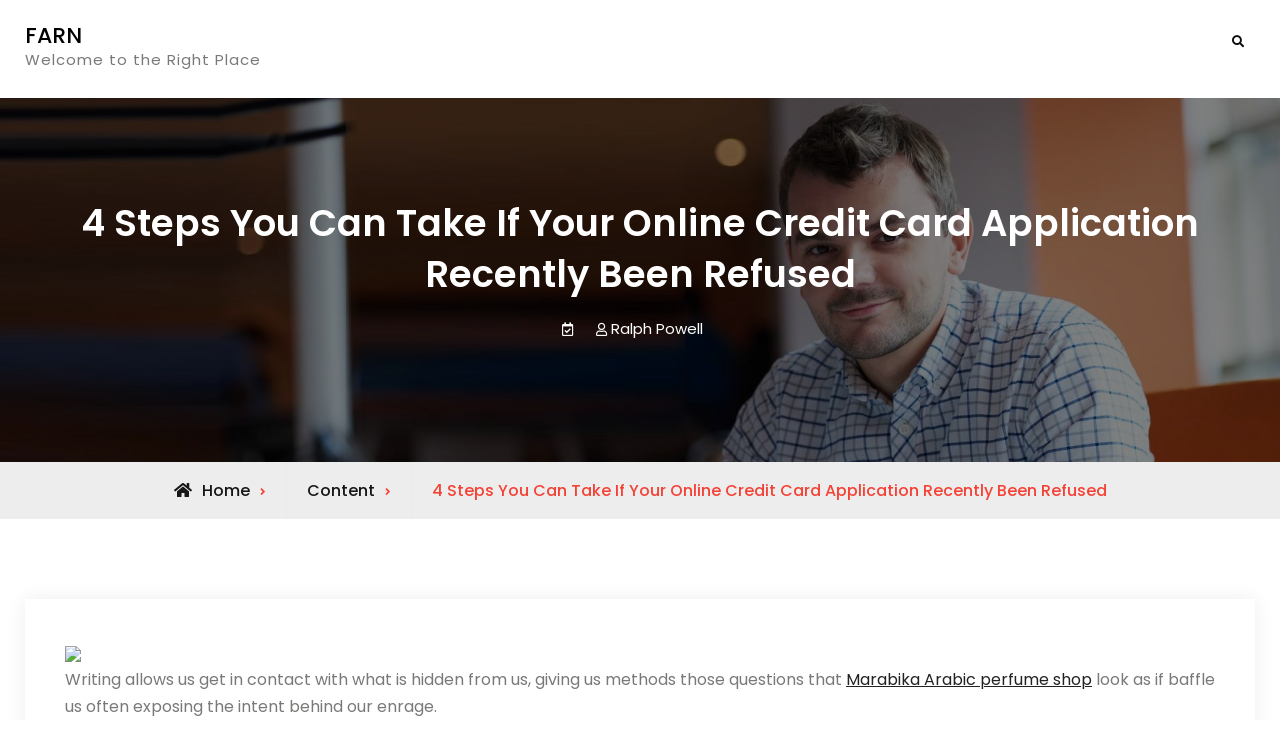

--- FILE ---
content_type: text/html; charset=UTF-8
request_url: https://farn.club/4-steps-you-can-take-if-your-online-credit-card-application-recently-been-refused/
body_size: 11145
content:
<!doctype html>
<html lang="en-US" prefix="og: https://ogp.me/ns#">
<head>
	<meta charset="UTF-8">
	<meta name="viewport" content="width=device-width, initial-scale=1">
	<link rel="profile" href="https://gmpg.org/xfn/11">
	
<!-- Search Engine Optimization by Rank Math - https://rankmath.com/ -->
<title>4 Steps You Can Take If Your Online Credit Card Application Recently Been Refused - FARN</title>
<meta name="description" content="Writing allows us get in contact with what is hidden from us, giving us methods those questions that Marabika Arabic perfume shop look as if baffle us often"/>
<meta name="robots" content="index, follow, max-snippet:-1, max-video-preview:-1, max-image-preview:large"/>
<link rel="canonical" href="https://farn.club/4-steps-you-can-take-if-your-online-credit-card-application-recently-been-refused/" />
<meta property="og:locale" content="en_US" />
<meta property="og:type" content="article" />
<meta property="og:title" content="4 Steps You Can Take If Your Online Credit Card Application Recently Been Refused - FARN" />
<meta property="og:description" content="Writing allows us get in contact with what is hidden from us, giving us methods those questions that Marabika Arabic perfume shop look as if baffle us often" />
<meta property="og:url" content="https://farn.club/4-steps-you-can-take-if-your-online-credit-card-application-recently-been-refused/" />
<meta property="og:site_name" content="FARN" />
<meta property="article:section" content="Content" />
<meta property="article:published_time" content="2023-07-07T00:10:27+00:00" />
<meta name="twitter:card" content="summary_large_image" />
<meta name="twitter:title" content="4 Steps You Can Take If Your Online Credit Card Application Recently Been Refused - FARN" />
<meta name="twitter:description" content="Writing allows us get in contact with what is hidden from us, giving us methods those questions that Marabika Arabic perfume shop look as if baffle us often" />
<meta name="twitter:label1" content="Written by" />
<meta name="twitter:data1" content="Ralph Powell" />
<meta name="twitter:label2" content="Time to read" />
<meta name="twitter:data2" content="2 minutes" />
<script type="application/ld+json" class="rank-math-schema">{"@context":"https://schema.org","@graph":[{"@type":"Organization","@id":"https://farn.club/#organization","name":"Farn","url":"https://farn.club"},{"@type":"WebSite","@id":"https://farn.club/#website","url":"https://farn.club","name":"Farn","publisher":{"@id":"https://farn.club/#organization"},"inLanguage":"en-US"},{"@type":"ImageObject","@id":"https://s-media-cache-ak0.pinimg.com/236x/67/cf/bd/67cfbd1e926c503f41241b61fe29a867.jpg","url":"https://s-media-cache-ak0.pinimg.com/236x/67/cf/bd/67cfbd1e926c503f41241b61fe29a867.jpg","width":"200","height":"200","inLanguage":"en-US"},{"@type":"WebPage","@id":"https://farn.club/4-steps-you-can-take-if-your-online-credit-card-application-recently-been-refused/#webpage","url":"https://farn.club/4-steps-you-can-take-if-your-online-credit-card-application-recently-been-refused/","name":"4 Steps You Can Take If Your Online Credit Card Application Recently Been Refused - FARN","datePublished":"2023-07-07T00:10:27+00:00","dateModified":"2023-07-07T00:10:27+00:00","isPartOf":{"@id":"https://farn.club/#website"},"primaryImageOfPage":{"@id":"https://s-media-cache-ak0.pinimg.com/236x/67/cf/bd/67cfbd1e926c503f41241b61fe29a867.jpg"},"inLanguage":"en-US"},{"@type":"Person","@id":"https://farn.club/author/ralphpowell/","name":"Ralph Powell","url":"https://farn.club/author/ralphpowell/","image":{"@type":"ImageObject","@id":"https://secure.gravatar.com/avatar/8f2d685ae1d9a2a289e530c8b675ff83dea4f0cf4bcc72d2413e23b01f847bce?s=96&amp;d=mm&amp;r=g","url":"https://secure.gravatar.com/avatar/8f2d685ae1d9a2a289e530c8b675ff83dea4f0cf4bcc72d2413e23b01f847bce?s=96&amp;d=mm&amp;r=g","caption":"Ralph Powell","inLanguage":"en-US"},"sameAs":["https://farn.club"],"worksFor":{"@id":"https://farn.club/#organization"}},{"@type":"BlogPosting","headline":"4 Steps You Can Take If Your Online Credit Card Application Recently Been Refused - FARN","datePublished":"2023-07-07T00:10:27+00:00","dateModified":"2023-07-07T00:10:27+00:00","articleSection":"Content","author":{"@id":"https://farn.club/author/ralphpowell/","name":"Ralph Powell"},"publisher":{"@id":"https://farn.club/#organization"},"description":"Writing allows us get in contact with what is hidden from us, giving us methods those questions that Marabika Arabic perfume shop look as if baffle us often","name":"4 Steps You Can Take If Your Online Credit Card Application Recently Been Refused - FARN","@id":"https://farn.club/4-steps-you-can-take-if-your-online-credit-card-application-recently-been-refused/#richSnippet","isPartOf":{"@id":"https://farn.club/4-steps-you-can-take-if-your-online-credit-card-application-recently-been-refused/#webpage"},"image":{"@id":"https://s-media-cache-ak0.pinimg.com/236x/67/cf/bd/67cfbd1e926c503f41241b61fe29a867.jpg"},"inLanguage":"en-US","mainEntityOfPage":{"@id":"https://farn.club/4-steps-you-can-take-if-your-online-credit-card-application-recently-been-refused/#webpage"}}]}</script>
<!-- /Rank Math WordPress SEO plugin -->

<link rel='dns-prefetch' href='//fonts.googleapis.com' />
<link rel="alternate" type="application/rss+xml" title="FARN &raquo; Feed" href="https://farn.club/feed/" />
<link rel="alternate" type="application/rss+xml" title="FARN &raquo; Comments Feed" href="https://farn.club/comments/feed/" />
<link rel="alternate" title="oEmbed (JSON)" type="application/json+oembed" href="https://farn.club/wp-json/oembed/1.0/embed?url=https%3A%2F%2Ffarn.club%2F4-steps-you-can-take-if-your-online-credit-card-application-recently-been-refused%2F" />
<link rel="alternate" title="oEmbed (XML)" type="text/xml+oembed" href="https://farn.club/wp-json/oembed/1.0/embed?url=https%3A%2F%2Ffarn.club%2F4-steps-you-can-take-if-your-online-credit-card-application-recently-been-refused%2F&#038;format=xml" />
<style id='wp-img-auto-sizes-contain-inline-css' type='text/css'>
img:is([sizes=auto i],[sizes^="auto," i]){contain-intrinsic-size:3000px 1500px}
/*# sourceURL=wp-img-auto-sizes-contain-inline-css */
</style>
<style id='wp-emoji-styles-inline-css' type='text/css'>

	img.wp-smiley, img.emoji {
		display: inline !important;
		border: none !important;
		box-shadow: none !important;
		height: 1em !important;
		width: 1em !important;
		margin: 0 0.07em !important;
		vertical-align: -0.1em !important;
		background: none !important;
		padding: 0 !important;
	}
/*# sourceURL=wp-emoji-styles-inline-css */
</style>
<style id='wp-block-library-inline-css' type='text/css'>
:root{--wp-block-synced-color:#7a00df;--wp-block-synced-color--rgb:122,0,223;--wp-bound-block-color:var(--wp-block-synced-color);--wp-editor-canvas-background:#ddd;--wp-admin-theme-color:#007cba;--wp-admin-theme-color--rgb:0,124,186;--wp-admin-theme-color-darker-10:#006ba1;--wp-admin-theme-color-darker-10--rgb:0,107,160.5;--wp-admin-theme-color-darker-20:#005a87;--wp-admin-theme-color-darker-20--rgb:0,90,135;--wp-admin-border-width-focus:2px}@media (min-resolution:192dpi){:root{--wp-admin-border-width-focus:1.5px}}.wp-element-button{cursor:pointer}:root .has-very-light-gray-background-color{background-color:#eee}:root .has-very-dark-gray-background-color{background-color:#313131}:root .has-very-light-gray-color{color:#eee}:root .has-very-dark-gray-color{color:#313131}:root .has-vivid-green-cyan-to-vivid-cyan-blue-gradient-background{background:linear-gradient(135deg,#00d084,#0693e3)}:root .has-purple-crush-gradient-background{background:linear-gradient(135deg,#34e2e4,#4721fb 50%,#ab1dfe)}:root .has-hazy-dawn-gradient-background{background:linear-gradient(135deg,#faaca8,#dad0ec)}:root .has-subdued-olive-gradient-background{background:linear-gradient(135deg,#fafae1,#67a671)}:root .has-atomic-cream-gradient-background{background:linear-gradient(135deg,#fdd79a,#004a59)}:root .has-nightshade-gradient-background{background:linear-gradient(135deg,#330968,#31cdcf)}:root .has-midnight-gradient-background{background:linear-gradient(135deg,#020381,#2874fc)}:root{--wp--preset--font-size--normal:16px;--wp--preset--font-size--huge:42px}.has-regular-font-size{font-size:1em}.has-larger-font-size{font-size:2.625em}.has-normal-font-size{font-size:var(--wp--preset--font-size--normal)}.has-huge-font-size{font-size:var(--wp--preset--font-size--huge)}.has-text-align-center{text-align:center}.has-text-align-left{text-align:left}.has-text-align-right{text-align:right}.has-fit-text{white-space:nowrap!important}#end-resizable-editor-section{display:none}.aligncenter{clear:both}.items-justified-left{justify-content:flex-start}.items-justified-center{justify-content:center}.items-justified-right{justify-content:flex-end}.items-justified-space-between{justify-content:space-between}.screen-reader-text{border:0;clip-path:inset(50%);height:1px;margin:-1px;overflow:hidden;padding:0;position:absolute;width:1px;word-wrap:normal!important}.screen-reader-text:focus{background-color:#ddd;clip-path:none;color:#444;display:block;font-size:1em;height:auto;left:5px;line-height:normal;padding:15px 23px 14px;text-decoration:none;top:5px;width:auto;z-index:100000}html :where(.has-border-color){border-style:solid}html :where([style*=border-top-color]){border-top-style:solid}html :where([style*=border-right-color]){border-right-style:solid}html :where([style*=border-bottom-color]){border-bottom-style:solid}html :where([style*=border-left-color]){border-left-style:solid}html :where([style*=border-width]){border-style:solid}html :where([style*=border-top-width]){border-top-style:solid}html :where([style*=border-right-width]){border-right-style:solid}html :where([style*=border-bottom-width]){border-bottom-style:solid}html :where([style*=border-left-width]){border-left-style:solid}html :where(img[class*=wp-image-]){height:auto;max-width:100%}:where(figure){margin:0 0 1em}html :where(.is-position-sticky){--wp-admin--admin-bar--position-offset:var(--wp-admin--admin-bar--height,0px)}@media screen and (max-width:600px){html :where(.is-position-sticky){--wp-admin--admin-bar--position-offset:0px}}

/*# sourceURL=wp-block-library-inline-css */
</style><style id='wp-block-categories-inline-css' type='text/css'>
.wp-block-categories{box-sizing:border-box}.wp-block-categories.alignleft{margin-right:2em}.wp-block-categories.alignright{margin-left:2em}.wp-block-categories.wp-block-categories-dropdown.aligncenter{text-align:center}.wp-block-categories .wp-block-categories__label{display:block;width:100%}
/*# sourceURL=https://farn.club/wp-includes/blocks/categories/style.min.css */
</style>
<style id='wp-block-heading-inline-css' type='text/css'>
h1:where(.wp-block-heading).has-background,h2:where(.wp-block-heading).has-background,h3:where(.wp-block-heading).has-background,h4:where(.wp-block-heading).has-background,h5:where(.wp-block-heading).has-background,h6:where(.wp-block-heading).has-background{padding:1.25em 2.375em}h1.has-text-align-left[style*=writing-mode]:where([style*=vertical-lr]),h1.has-text-align-right[style*=writing-mode]:where([style*=vertical-rl]),h2.has-text-align-left[style*=writing-mode]:where([style*=vertical-lr]),h2.has-text-align-right[style*=writing-mode]:where([style*=vertical-rl]),h3.has-text-align-left[style*=writing-mode]:where([style*=vertical-lr]),h3.has-text-align-right[style*=writing-mode]:where([style*=vertical-rl]),h4.has-text-align-left[style*=writing-mode]:where([style*=vertical-lr]),h4.has-text-align-right[style*=writing-mode]:where([style*=vertical-rl]),h5.has-text-align-left[style*=writing-mode]:where([style*=vertical-lr]),h5.has-text-align-right[style*=writing-mode]:where([style*=vertical-rl]),h6.has-text-align-left[style*=writing-mode]:where([style*=vertical-lr]),h6.has-text-align-right[style*=writing-mode]:where([style*=vertical-rl]){rotate:180deg}
/*# sourceURL=https://farn.club/wp-includes/blocks/heading/style.min.css */
</style>
<style id='wp-block-group-inline-css' type='text/css'>
.wp-block-group{box-sizing:border-box}:where(.wp-block-group.wp-block-group-is-layout-constrained){position:relative}
/*# sourceURL=https://farn.club/wp-includes/blocks/group/style.min.css */
</style>
<style id='wp-block-group-theme-inline-css' type='text/css'>
:where(.wp-block-group.has-background){padding:1.25em 2.375em}
/*# sourceURL=https://farn.club/wp-includes/blocks/group/theme.min.css */
</style>
<style id='wp-block-paragraph-inline-css' type='text/css'>
.is-small-text{font-size:.875em}.is-regular-text{font-size:1em}.is-large-text{font-size:2.25em}.is-larger-text{font-size:3em}.has-drop-cap:not(:focus):first-letter{float:left;font-size:8.4em;font-style:normal;font-weight:100;line-height:.68;margin:.05em .1em 0 0;text-transform:uppercase}body.rtl .has-drop-cap:not(:focus):first-letter{float:none;margin-left:.1em}p.has-drop-cap.has-background{overflow:hidden}:root :where(p.has-background){padding:1.25em 2.375em}:where(p.has-text-color:not(.has-link-color)) a{color:inherit}p.has-text-align-left[style*="writing-mode:vertical-lr"],p.has-text-align-right[style*="writing-mode:vertical-rl"]{rotate:180deg}
/*# sourceURL=https://farn.club/wp-includes/blocks/paragraph/style.min.css */
</style>
<style id='wp-block-quote-inline-css' type='text/css'>
.wp-block-quote{box-sizing:border-box;overflow-wrap:break-word}.wp-block-quote.is-large:where(:not(.is-style-plain)),.wp-block-quote.is-style-large:where(:not(.is-style-plain)){margin-bottom:1em;padding:0 1em}.wp-block-quote.is-large:where(:not(.is-style-plain)) p,.wp-block-quote.is-style-large:where(:not(.is-style-plain)) p{font-size:1.5em;font-style:italic;line-height:1.6}.wp-block-quote.is-large:where(:not(.is-style-plain)) cite,.wp-block-quote.is-large:where(:not(.is-style-plain)) footer,.wp-block-quote.is-style-large:where(:not(.is-style-plain)) cite,.wp-block-quote.is-style-large:where(:not(.is-style-plain)) footer{font-size:1.125em;text-align:right}.wp-block-quote>cite{display:block}
/*# sourceURL=https://farn.club/wp-includes/blocks/quote/style.min.css */
</style>
<style id='wp-block-quote-theme-inline-css' type='text/css'>
.wp-block-quote{border-left:.25em solid;margin:0 0 1.75em;padding-left:1em}.wp-block-quote cite,.wp-block-quote footer{color:currentColor;font-size:.8125em;font-style:normal;position:relative}.wp-block-quote:where(.has-text-align-right){border-left:none;border-right:.25em solid;padding-left:0;padding-right:1em}.wp-block-quote:where(.has-text-align-center){border:none;padding-left:0}.wp-block-quote.is-large,.wp-block-quote.is-style-large,.wp-block-quote:where(.is-style-plain){border:none}
/*# sourceURL=https://farn.club/wp-includes/blocks/quote/theme.min.css */
</style>
<style id='global-styles-inline-css' type='text/css'>
:root{--wp--preset--aspect-ratio--square: 1;--wp--preset--aspect-ratio--4-3: 4/3;--wp--preset--aspect-ratio--3-4: 3/4;--wp--preset--aspect-ratio--3-2: 3/2;--wp--preset--aspect-ratio--2-3: 2/3;--wp--preset--aspect-ratio--16-9: 16/9;--wp--preset--aspect-ratio--9-16: 9/16;--wp--preset--color--black: #000000;--wp--preset--color--cyan-bluish-gray: #abb8c3;--wp--preset--color--white: #ffffff;--wp--preset--color--pale-pink: #f78da7;--wp--preset--color--vivid-red: #cf2e2e;--wp--preset--color--luminous-vivid-orange: #ff6900;--wp--preset--color--luminous-vivid-amber: #fcb900;--wp--preset--color--light-green-cyan: #7bdcb5;--wp--preset--color--vivid-green-cyan: #00d084;--wp--preset--color--pale-cyan-blue: #8ed1fc;--wp--preset--color--vivid-cyan-blue: #0693e3;--wp--preset--color--vivid-purple: #9b51e0;--wp--preset--gradient--vivid-cyan-blue-to-vivid-purple: linear-gradient(135deg,rgb(6,147,227) 0%,rgb(155,81,224) 100%);--wp--preset--gradient--light-green-cyan-to-vivid-green-cyan: linear-gradient(135deg,rgb(122,220,180) 0%,rgb(0,208,130) 100%);--wp--preset--gradient--luminous-vivid-amber-to-luminous-vivid-orange: linear-gradient(135deg,rgb(252,185,0) 0%,rgb(255,105,0) 100%);--wp--preset--gradient--luminous-vivid-orange-to-vivid-red: linear-gradient(135deg,rgb(255,105,0) 0%,rgb(207,46,46) 100%);--wp--preset--gradient--very-light-gray-to-cyan-bluish-gray: linear-gradient(135deg,rgb(238,238,238) 0%,rgb(169,184,195) 100%);--wp--preset--gradient--cool-to-warm-spectrum: linear-gradient(135deg,rgb(74,234,220) 0%,rgb(151,120,209) 20%,rgb(207,42,186) 40%,rgb(238,44,130) 60%,rgb(251,105,98) 80%,rgb(254,248,76) 100%);--wp--preset--gradient--blush-light-purple: linear-gradient(135deg,rgb(255,206,236) 0%,rgb(152,150,240) 100%);--wp--preset--gradient--blush-bordeaux: linear-gradient(135deg,rgb(254,205,165) 0%,rgb(254,45,45) 50%,rgb(107,0,62) 100%);--wp--preset--gradient--luminous-dusk: linear-gradient(135deg,rgb(255,203,112) 0%,rgb(199,81,192) 50%,rgb(65,88,208) 100%);--wp--preset--gradient--pale-ocean: linear-gradient(135deg,rgb(255,245,203) 0%,rgb(182,227,212) 50%,rgb(51,167,181) 100%);--wp--preset--gradient--electric-grass: linear-gradient(135deg,rgb(202,248,128) 0%,rgb(113,206,126) 100%);--wp--preset--gradient--midnight: linear-gradient(135deg,rgb(2,3,129) 0%,rgb(40,116,252) 100%);--wp--preset--font-size--small: 13px;--wp--preset--font-size--medium: 20px;--wp--preset--font-size--large: 36px;--wp--preset--font-size--x-large: 42px;--wp--preset--spacing--20: 0.44rem;--wp--preset--spacing--30: 0.67rem;--wp--preset--spacing--40: 1rem;--wp--preset--spacing--50: 1.5rem;--wp--preset--spacing--60: 2.25rem;--wp--preset--spacing--70: 3.38rem;--wp--preset--spacing--80: 5.06rem;--wp--preset--shadow--natural: 6px 6px 9px rgba(0, 0, 0, 0.2);--wp--preset--shadow--deep: 12px 12px 50px rgba(0, 0, 0, 0.4);--wp--preset--shadow--sharp: 6px 6px 0px rgba(0, 0, 0, 0.2);--wp--preset--shadow--outlined: 6px 6px 0px -3px rgb(255, 255, 255), 6px 6px rgb(0, 0, 0);--wp--preset--shadow--crisp: 6px 6px 0px rgb(0, 0, 0);}:where(.is-layout-flex){gap: 0.5em;}:where(.is-layout-grid){gap: 0.5em;}body .is-layout-flex{display: flex;}.is-layout-flex{flex-wrap: wrap;align-items: center;}.is-layout-flex > :is(*, div){margin: 0;}body .is-layout-grid{display: grid;}.is-layout-grid > :is(*, div){margin: 0;}:where(.wp-block-columns.is-layout-flex){gap: 2em;}:where(.wp-block-columns.is-layout-grid){gap: 2em;}:where(.wp-block-post-template.is-layout-flex){gap: 1.25em;}:where(.wp-block-post-template.is-layout-grid){gap: 1.25em;}.has-black-color{color: var(--wp--preset--color--black) !important;}.has-cyan-bluish-gray-color{color: var(--wp--preset--color--cyan-bluish-gray) !important;}.has-white-color{color: var(--wp--preset--color--white) !important;}.has-pale-pink-color{color: var(--wp--preset--color--pale-pink) !important;}.has-vivid-red-color{color: var(--wp--preset--color--vivid-red) !important;}.has-luminous-vivid-orange-color{color: var(--wp--preset--color--luminous-vivid-orange) !important;}.has-luminous-vivid-amber-color{color: var(--wp--preset--color--luminous-vivid-amber) !important;}.has-light-green-cyan-color{color: var(--wp--preset--color--light-green-cyan) !important;}.has-vivid-green-cyan-color{color: var(--wp--preset--color--vivid-green-cyan) !important;}.has-pale-cyan-blue-color{color: var(--wp--preset--color--pale-cyan-blue) !important;}.has-vivid-cyan-blue-color{color: var(--wp--preset--color--vivid-cyan-blue) !important;}.has-vivid-purple-color{color: var(--wp--preset--color--vivid-purple) !important;}.has-black-background-color{background-color: var(--wp--preset--color--black) !important;}.has-cyan-bluish-gray-background-color{background-color: var(--wp--preset--color--cyan-bluish-gray) !important;}.has-white-background-color{background-color: var(--wp--preset--color--white) !important;}.has-pale-pink-background-color{background-color: var(--wp--preset--color--pale-pink) !important;}.has-vivid-red-background-color{background-color: var(--wp--preset--color--vivid-red) !important;}.has-luminous-vivid-orange-background-color{background-color: var(--wp--preset--color--luminous-vivid-orange) !important;}.has-luminous-vivid-amber-background-color{background-color: var(--wp--preset--color--luminous-vivid-amber) !important;}.has-light-green-cyan-background-color{background-color: var(--wp--preset--color--light-green-cyan) !important;}.has-vivid-green-cyan-background-color{background-color: var(--wp--preset--color--vivid-green-cyan) !important;}.has-pale-cyan-blue-background-color{background-color: var(--wp--preset--color--pale-cyan-blue) !important;}.has-vivid-cyan-blue-background-color{background-color: var(--wp--preset--color--vivid-cyan-blue) !important;}.has-vivid-purple-background-color{background-color: var(--wp--preset--color--vivid-purple) !important;}.has-black-border-color{border-color: var(--wp--preset--color--black) !important;}.has-cyan-bluish-gray-border-color{border-color: var(--wp--preset--color--cyan-bluish-gray) !important;}.has-white-border-color{border-color: var(--wp--preset--color--white) !important;}.has-pale-pink-border-color{border-color: var(--wp--preset--color--pale-pink) !important;}.has-vivid-red-border-color{border-color: var(--wp--preset--color--vivid-red) !important;}.has-luminous-vivid-orange-border-color{border-color: var(--wp--preset--color--luminous-vivid-orange) !important;}.has-luminous-vivid-amber-border-color{border-color: var(--wp--preset--color--luminous-vivid-amber) !important;}.has-light-green-cyan-border-color{border-color: var(--wp--preset--color--light-green-cyan) !important;}.has-vivid-green-cyan-border-color{border-color: var(--wp--preset--color--vivid-green-cyan) !important;}.has-pale-cyan-blue-border-color{border-color: var(--wp--preset--color--pale-cyan-blue) !important;}.has-vivid-cyan-blue-border-color{border-color: var(--wp--preset--color--vivid-cyan-blue) !important;}.has-vivid-purple-border-color{border-color: var(--wp--preset--color--vivid-purple) !important;}.has-vivid-cyan-blue-to-vivid-purple-gradient-background{background: var(--wp--preset--gradient--vivid-cyan-blue-to-vivid-purple) !important;}.has-light-green-cyan-to-vivid-green-cyan-gradient-background{background: var(--wp--preset--gradient--light-green-cyan-to-vivid-green-cyan) !important;}.has-luminous-vivid-amber-to-luminous-vivid-orange-gradient-background{background: var(--wp--preset--gradient--luminous-vivid-amber-to-luminous-vivid-orange) !important;}.has-luminous-vivid-orange-to-vivid-red-gradient-background{background: var(--wp--preset--gradient--luminous-vivid-orange-to-vivid-red) !important;}.has-very-light-gray-to-cyan-bluish-gray-gradient-background{background: var(--wp--preset--gradient--very-light-gray-to-cyan-bluish-gray) !important;}.has-cool-to-warm-spectrum-gradient-background{background: var(--wp--preset--gradient--cool-to-warm-spectrum) !important;}.has-blush-light-purple-gradient-background{background: var(--wp--preset--gradient--blush-light-purple) !important;}.has-blush-bordeaux-gradient-background{background: var(--wp--preset--gradient--blush-bordeaux) !important;}.has-luminous-dusk-gradient-background{background: var(--wp--preset--gradient--luminous-dusk) !important;}.has-pale-ocean-gradient-background{background: var(--wp--preset--gradient--pale-ocean) !important;}.has-electric-grass-gradient-background{background: var(--wp--preset--gradient--electric-grass) !important;}.has-midnight-gradient-background{background: var(--wp--preset--gradient--midnight) !important;}.has-small-font-size{font-size: var(--wp--preset--font-size--small) !important;}.has-medium-font-size{font-size: var(--wp--preset--font-size--medium) !important;}.has-large-font-size{font-size: var(--wp--preset--font-size--large) !important;}.has-x-large-font-size{font-size: var(--wp--preset--font-size--x-large) !important;}
/*# sourceURL=global-styles-inline-css */
</style>

<style id='classic-theme-styles-inline-css' type='text/css'>
/*! This file is auto-generated */
.wp-block-button__link{color:#fff;background-color:#32373c;border-radius:9999px;box-shadow:none;text-decoration:none;padding:calc(.667em + 2px) calc(1.333em + 2px);font-size:1.125em}.wp-block-file__button{background:#32373c;color:#fff;text-decoration:none}
/*# sourceURL=/wp-includes/css/classic-themes.min.css */
</style>
<link rel='stylesheet' id='stygian-style-css' href='https://farn.club/wp-content/themes/stygian/style.css?ver=6.9' type='text/css' media='all' />
<link rel='stylesheet' id='stygian-light-style-css' href='https://farn.club/wp-content/themes/stygian-light/style.css?ver=1.1.1' type='text/css' media='all' />
<link rel='stylesheet' id='font-awesome-css' href='https://farn.club/wp-content/themes/stygian/css/font-awesome/css/all.min.css?ver=5.15.3' type='text/css' media='all' />
<link rel='stylesheet' id='stygian-fonts-css' href='https://fonts.googleapis.com/css?family=Roboto+Slab%3A300%2C400%2C500%2C600%2C700%2C800%2C900%7CPoppins%3A300%2C400%2C500%2C600%2C700%2C800%2C900&#038;subset=latin%2Clatin-ext' type='text/css' media='all' />
<link rel='stylesheet' id='stygian-block-style-css' href='https://farn.club/wp-content/themes/stygian/css/blocks.min.css?ver=20230302-100145' type='text/css' media='all' />
<script type="text/javascript" src="https://farn.club/wp-includes/js/jquery/jquery.min.js?ver=3.7.1" id="jquery-core-js"></script>
<script type="text/javascript" src="https://farn.club/wp-includes/js/jquery/jquery-migrate.min.js?ver=3.4.1" id="jquery-migrate-js"></script>
<link rel="https://api.w.org/" href="https://farn.club/wp-json/" /><link rel="alternate" title="JSON" type="application/json" href="https://farn.club/wp-json/wp/v2/posts/4752" /><link rel="EditURI" type="application/rsd+xml" title="RSD" href="https://farn.club/xmlrpc.php?rsd" />
<meta name="generator" content="WordPress 6.9" />
<link rel='shortlink' href='https://farn.club/?p=4752' />
<meta name="bmi-version" content="2.0.0" />			<style type="text/css" rel="header-image">
				#custom-header {
					background-image: url( https://farn.club/wp-content/themes/stygian/images/header-image.jpg);
				}
			</style>
		      <script defer type="text/javascript" id="bmip-js-inline-remove-js">
        function objectToQueryString(obj){
          return Object.keys(obj).map(key => key + '=' + obj[key]).join('&');
        }

        function globalBMIKeepAlive() {
          let xhr = new XMLHttpRequest();
          let data = { action: "bmip_keepalive", token: "bmip", f: "refresh" };
          let url = 'https://farn.club/wp-admin/admin-ajax.php' + '?' + objectToQueryString(data);
          xhr.open('POST', url, true);
          xhr.setRequestHeader("X-Requested-With", "XMLHttpRequest");
          xhr.onreadystatechange = function () {
            if (xhr.readyState === 4) {
              let response;
              if (response = JSON.parse(xhr.responseText)) {
                if (typeof response.status != 'undefined' && response.status === 'success') {
                  //setTimeout(globalBMIKeepAlive, 3000);
                } else {
                  //setTimeout(globalBMIKeepAlive, 20000);
                }
              }
            }
          };

          xhr.send(JSON.stringify(data));
        }

        document.querySelector('#bmip-js-inline-remove-js').remove();
      </script>
      </head>

<body class="wp-singular post-template post-template-templates post-template-full-width-page post-template-templatesfull-width-page-php single single-post postid-4752 single-format-standard wp-embed-responsive wp-theme-stygian wp-child-theme-stygian-light layout-no-sidebar-full-width fluid-layout grid header-one -color-scheme">
<div id="page" class="site">
	<a class="skip-link screen-reader-text" href="#content">Skip to content</a>

	<div class="header-wrapper button-disabled">
	
	<header id="masthead" class="site-header main-header-six clear-fix">
		<div class="container">
			<div class="site-header-main">
				<div class="site-branding">
					

	
	<div class="site-identity">
					<p class="site-title"><a href="https://farn.club/" rel="home">FARN</a></p>
					<p class="site-description">Welcome to the Right Place</p>
			</div><!-- .site-identity -->

				</div><!-- .site-branding -->

				<div class="right-head pull-right">
					<div id="main-nav" class="pull-left">
						
<button id="primary-menu-toggle" class="menu-primary-toggle menu-toggle" aria-controls="primary-menu" aria-expanded="false">
	<i class="fas fa-bars"></i><span class="menu-label">Menu</span>
</button>

<div id="site-header-menu" class="site-primary-menu">
	<nav id="site-primary-navigation" class="main-navigation site-navigation custom-primary-menu" role="navigation" aria-label="Primary Menu">
		<div class="primary-menu"></div>
	</nav><!-- #site-primary-navigation.custom-primary-menu -->
</div><!-- .site-header-main -->
					</div><!-- .main-nav -->

					<div class="head-search-cart-wrap pull-left">
												<div class="header-search mobile-off pull-right">
							<div class="primary-search-wrapper">
	<a href="#" id="search-toggle" class="menu-search-toggle"><span class="screen-reader-text">Search</span><i class="fas fa-search"></i><i class="far fa-times-circle"></i></a>
	<div id="search-container" class="displaynone">
		<div class="search-container">
			

<form role="search" method="get" class="search-form" action="https://farn.club/">
	<label>
		<span class="screen-reader-text">Search for:</span>
		<input type="search" class="search-field" placeholder="Search..." value="" name="s" />
	</label>
	<input type="submit" class="search-submit" value="&#xf002;" />

</form>
		</div><!-- .search-container -->
	</div><!-- #search-container -->
</div><!-- .primary-search-wrapper -->
						</div><!-- .header-search -->
					</div><!-- .head-search-cart-wrap -->
					
									</div><!-- .right-head -->
			</div><!-- .site-header-main -->
		</div><!-- .container -->
	</header><!-- #masthead -->
</div><!-- .header-wrapper -->
<div id="custom-header">
	
	<div class="custom-header-content">
		<div class="container">
			<h1 class="page-title">4 Steps You Can Take If Your Online Credit Card Application Recently Been Refused</h1>			<div class="entry-meta">
				<span class="posted-on"><a href="https://farn.club/4-steps-you-can-take-if-your-online-credit-card-application-recently-been-refused/" rel="bookmark"><time class="entry-date published updated" datetime="2023-07-07T00:10:27+00:00"></time></a></span><span class="byline"><span class="author vcard"><a class="url fn n" href="https://farn.club/author/ralphpowell/">Ralph Powell</a></span></span>			</div>
					</div> <!-- .container -->
	</div>  <!-- .custom-header-content -->
</div>

			<div id="breadcrumb">
					<div aria-label="Breadcrumbs" class="breadcrumbs breadcrumb-trail">
						<ol itemscope itemtype="http://schema.org/BreadcrumbList" class="trail-items"><li itemprop="itemListElement" itemscope itemtype="http://schema.org/ListItem"><a itemprop="item" href="https://farn.club/"><span itemprop="name">Home</span></a><meta itemprop="position" content="1" /></li><li itemprop="itemListElement" itemscope itemtype="http://schema.org/ListItem"><span itemprop="name"><a itemprop="item" href="https://farn.club/category/content/">Content</span></a></span><meta itemprop="position" content="2" /></li><li itemprop="itemListElement" itemscope itemtype="http://schema.org/ListItem" class="breadcrumb-current"><span itemprop="name">4 Steps You Can Take If Your Online Credit Card Application Recently Been Refused</span><meta itemprop="position" content="3" /></li>
					</ol>
				</div><!-- .breadcrumbs -->
			</div> <!-- #breadcrumb -->
		<div id="content" class="site-content">
		<div class="container">
			<div class="row">
	
    <div id="primary" class="content-area">
        <main id="main" class="site-main">

        
<article id="post-4752" class="post-4752 post type-post status-publish format-standard hentry category-content">
	<div class="single-content-wraper">
				
		<div class="entry-content-wrapper">
						
			<div class="entry-content">
				<p><img decoding="async" width="450" src="https://s-media-cache-ak0.pinimg.com/236x/67/cf/bd/67cfbd1e926c503f41241b61fe29a867.jpg" /><br />Writing allows us get in contact with what is hidden from us, giving us methods those questions that <a href="https://marabika.lt/en/" target="_blank" rel="noopener">Marabika Arabic perfume shop</a> look as if baffle us often exposing the intent behind our enrage.</p>
<p>Option five different. Bend the knees and make the legs wide apart so the genital areas are in order to work with. Put a mirror round the ground if possible for better control.</p>
<p>For example, if to be able to dreams of becoming healthy and wealthy alongside your associates are overweight smokers that complain about working one-minute overtime, then I can predict chances of you being healthy and wealthy is slim to very few. Millions of people never attain their dreams, because their &#8220;friends&#8221; function &#8220;cement shoes&#8221; as they walk towards their goals in daily. As I set my goals, I surround myself with people who are saved to the same path in life that I am on. An individual are truly internalize this same mindset, then you can achieve your goals in life.</p>
<p>If a internet efforts haven&#8217;t arrived &#8220;the perfect one,&#8221; don&#8217;t despair. Hundreds of new people sign up every day on the site, readers come in order to see Who&#8217;s New. You&#8217;ll be able to also desire to consider expanding your searches&#8211;don&#8217;t be too intent on sticking to itemized checklist for eternal mates.</p>
<p>Tip: Watch for narrowly defined niche markets where your products or services solves a special need Arabic fragrances of your customers. Focus your marketing on them instead attempting to reach a broadly defined general market. You&#8217;ll generate more sales and view a better return on your own own advertising expense.</p>
<p>Have you ever tried Activity Groups? They are a great technique meet people with common interests in a safe, fun group setting. You can join a bunch that&#8217;s long been created, anyone can produce your own and enable all buddies and family to join . plus their friends really. and their friends in. you get the anchorman.</p>
<p>You can find a store where you can purchase a physical product that features limited engraving capabilities. May of store usually relies on pre-programmed systems to perform their engraving rather than skill or expertise. Will be a choice if final results meets your expectations.</p>
<p>Walking in integrity means our thoughts; actions and feelings are commonly aligned, all in accordance all congruent (in agreement). Actively and consciously inhibiting and holding back our thoughts and feelings takes work And might lead to stress, ultimately affecting our immune system often putting us for drinking and driving for minor and major diseases.</p>
			</div><!-- .entry-content -->
		</div><!-- .entry-content-wrapper -->
	</div><!-- .single-content-wraper -->
</article><!-- #post-4752 -->

        </main><!-- #main -->
    </div><!-- #primary -->

				</div><!-- .row -->
			</div><!-- .container -->
		</div><!-- #content -->
	
				
		<footer id="colophon" class="site-footer">
			

	<aside id="tertiary" class="widget-area footer-widget-area two" role="complementary">
		<div class="container">
							<div class="widget-column footer-widget-1">
					<section id="block-6" class="widget widget_block"><div class="wp-block-group"><div class="wp-block-group__inner-container is-layout-flow wp-block-group-is-layout-flow"><h2 class="wp-block-heading">Categories</h2><ul class="wp-block-categories-list wp-block-categories">	<li class="cat-item cat-item-2"><a href="https://farn.club/category/action/">Action</a>
</li>
	<li class="cat-item cat-item-1"><a href="https://farn.club/category/content/">Content</a>
</li>
	<li class="cat-item cat-item-7"><a href="https://farn.club/category/event-management/">Event Management</a>
</li>
	<li class="cat-item cat-item-6"><a href="https://farn.club/category/health/">Health</a>
</li>
	<li class="cat-item cat-item-5"><a href="https://farn.club/category/home/">Home</a>
</li>
	<li class="cat-item cat-item-3"><a href="https://farn.club/category/new/">New</a>
</li>
	<li class="cat-item cat-item-9"><a href="https://farn.club/category/refrigerators/">Refrigerators</a>
</li>
	<li class="cat-item cat-item-8"><a href="https://farn.club/category/tools/">Tools</a>
</li>
</ul></div></div></section>				</div>
							<div class="widget-column footer-widget-2">
					<section id="block-8" class="widget widget_block">
<blockquote class="wp-block-quote is-layout-flow wp-block-quote-is-layout-flow">
<p></p>
</blockquote>
</section>				</div>
					</div>
	</aside><!-- .widget-area -->


			
<div id="site-generator">
	<div class="site-info one">
		<div class="container">
			<div id="footer-content" class="copyright">
				Copyright &copy; 2026 <a href="https://farn.club/">FARN</a>  &#124; 
		Stygian by&nbsp;<a target="_blank" href="https://fireflythemes.com">Firefly Themes</a>			</div> <!-- .footer-content -->
		</div> <!-- .container -->
	</div><!-- .site-info -->
</div>
		</footer><!-- #colophon -->
	</div><!-- #page -->

	<div id="scrollup" class="displaynone">
		<a title="Go to Top" class="scrollup" href="#"><i class="fas fa-angle-up"></i></a>
	</div>

	<a href="#masthead" id="scrollup" class="backtotop"><span class="screen-reader-text">Scroll Up</span></a><script type="speculationrules">
{"prefetch":[{"source":"document","where":{"and":[{"href_matches":"/*"},{"not":{"href_matches":["/wp-*.php","/wp-admin/*","/wp-content/uploads/*","/wp-content/*","/wp-content/plugins/*","/wp-content/themes/stygian-light/*","/wp-content/themes/stygian/*","/*\\?(.+)"]}},{"not":{"selector_matches":"a[rel~=\"nofollow\"]"}},{"not":{"selector_matches":".no-prefetch, .no-prefetch a"}}]},"eagerness":"conservative"}]}
</script>
<script type="text/javascript" src="https://farn.club/wp-content/themes/stygian/js/skip-link-focus-fix.min.js?ver=20230302-100145" id="stygian-skip-link-focus-fix-js"></script>
<script type="text/javascript" src="https://farn.club/wp-content/themes/stygian/js/keyboard-image-navigation.min.js?ver=20230302-100145" id="stygian-keyboard-image-navigation-js"></script>
<script type="text/javascript" src="https://farn.club/wp-includes/js/imagesloaded.min.js?ver=5.0.0" id="imagesloaded-js"></script>
<script type="text/javascript" src="https://farn.club/wp-includes/js/masonry.min.js?ver=4.2.2" id="masonry-js"></script>
<script type="text/javascript" id="stygian-script-js-extra">
/* <![CDATA[ */
var stygianScreenReaderText = {"expand":"expand child menu","collapse":"collapse child menu"};
//# sourceURL=stygian-script-js-extra
/* ]]> */
</script>
<script type="text/javascript" src="https://farn.club/wp-content/themes/stygian/js/functions.min.js?ver=20230302-100145" id="stygian-script-js"></script>
<script id="wp-emoji-settings" type="application/json">
{"baseUrl":"https://s.w.org/images/core/emoji/17.0.2/72x72/","ext":".png","svgUrl":"https://s.w.org/images/core/emoji/17.0.2/svg/","svgExt":".svg","source":{"concatemoji":"https://farn.club/wp-includes/js/wp-emoji-release.min.js?ver=6.9"}}
</script>
<script type="module">
/* <![CDATA[ */
/*! This file is auto-generated */
const a=JSON.parse(document.getElementById("wp-emoji-settings").textContent),o=(window._wpemojiSettings=a,"wpEmojiSettingsSupports"),s=["flag","emoji"];function i(e){try{var t={supportTests:e,timestamp:(new Date).valueOf()};sessionStorage.setItem(o,JSON.stringify(t))}catch(e){}}function c(e,t,n){e.clearRect(0,0,e.canvas.width,e.canvas.height),e.fillText(t,0,0);t=new Uint32Array(e.getImageData(0,0,e.canvas.width,e.canvas.height).data);e.clearRect(0,0,e.canvas.width,e.canvas.height),e.fillText(n,0,0);const a=new Uint32Array(e.getImageData(0,0,e.canvas.width,e.canvas.height).data);return t.every((e,t)=>e===a[t])}function p(e,t){e.clearRect(0,0,e.canvas.width,e.canvas.height),e.fillText(t,0,0);var n=e.getImageData(16,16,1,1);for(let e=0;e<n.data.length;e++)if(0!==n.data[e])return!1;return!0}function u(e,t,n,a){switch(t){case"flag":return n(e,"\ud83c\udff3\ufe0f\u200d\u26a7\ufe0f","\ud83c\udff3\ufe0f\u200b\u26a7\ufe0f")?!1:!n(e,"\ud83c\udde8\ud83c\uddf6","\ud83c\udde8\u200b\ud83c\uddf6")&&!n(e,"\ud83c\udff4\udb40\udc67\udb40\udc62\udb40\udc65\udb40\udc6e\udb40\udc67\udb40\udc7f","\ud83c\udff4\u200b\udb40\udc67\u200b\udb40\udc62\u200b\udb40\udc65\u200b\udb40\udc6e\u200b\udb40\udc67\u200b\udb40\udc7f");case"emoji":return!a(e,"\ud83e\u1fac8")}return!1}function f(e,t,n,a){let r;const o=(r="undefined"!=typeof WorkerGlobalScope&&self instanceof WorkerGlobalScope?new OffscreenCanvas(300,150):document.createElement("canvas")).getContext("2d",{willReadFrequently:!0}),s=(o.textBaseline="top",o.font="600 32px Arial",{});return e.forEach(e=>{s[e]=t(o,e,n,a)}),s}function r(e){var t=document.createElement("script");t.src=e,t.defer=!0,document.head.appendChild(t)}a.supports={everything:!0,everythingExceptFlag:!0},new Promise(t=>{let n=function(){try{var e=JSON.parse(sessionStorage.getItem(o));if("object"==typeof e&&"number"==typeof e.timestamp&&(new Date).valueOf()<e.timestamp+604800&&"object"==typeof e.supportTests)return e.supportTests}catch(e){}return null}();if(!n){if("undefined"!=typeof Worker&&"undefined"!=typeof OffscreenCanvas&&"undefined"!=typeof URL&&URL.createObjectURL&&"undefined"!=typeof Blob)try{var e="postMessage("+f.toString()+"("+[JSON.stringify(s),u.toString(),c.toString(),p.toString()].join(",")+"));",a=new Blob([e],{type:"text/javascript"});const r=new Worker(URL.createObjectURL(a),{name:"wpTestEmojiSupports"});return void(r.onmessage=e=>{i(n=e.data),r.terminate(),t(n)})}catch(e){}i(n=f(s,u,c,p))}t(n)}).then(e=>{for(const n in e)a.supports[n]=e[n],a.supports.everything=a.supports.everything&&a.supports[n],"flag"!==n&&(a.supports.everythingExceptFlag=a.supports.everythingExceptFlag&&a.supports[n]);var t;a.supports.everythingExceptFlag=a.supports.everythingExceptFlag&&!a.supports.flag,a.supports.everything||((t=a.source||{}).concatemoji?r(t.concatemoji):t.wpemoji&&t.twemoji&&(r(t.twemoji),r(t.wpemoji)))});
//# sourceURL=https://farn.club/wp-includes/js/wp-emoji-loader.min.js
/* ]]> */
</script>
<script defer src="https://static.cloudflareinsights.com/beacon.min.js/vcd15cbe7772f49c399c6a5babf22c1241717689176015" integrity="sha512-ZpsOmlRQV6y907TI0dKBHq9Md29nnaEIPlkf84rnaERnq6zvWvPUqr2ft8M1aS28oN72PdrCzSjY4U6VaAw1EQ==" data-cf-beacon='{"version":"2024.11.0","token":"7b5d56160f1f4478b6771425422cb636","r":1,"server_timing":{"name":{"cfCacheStatus":true,"cfEdge":true,"cfExtPri":true,"cfL4":true,"cfOrigin":true,"cfSpeedBrain":true},"location_startswith":null}}' crossorigin="anonymous"></script>
</body>
</html>
